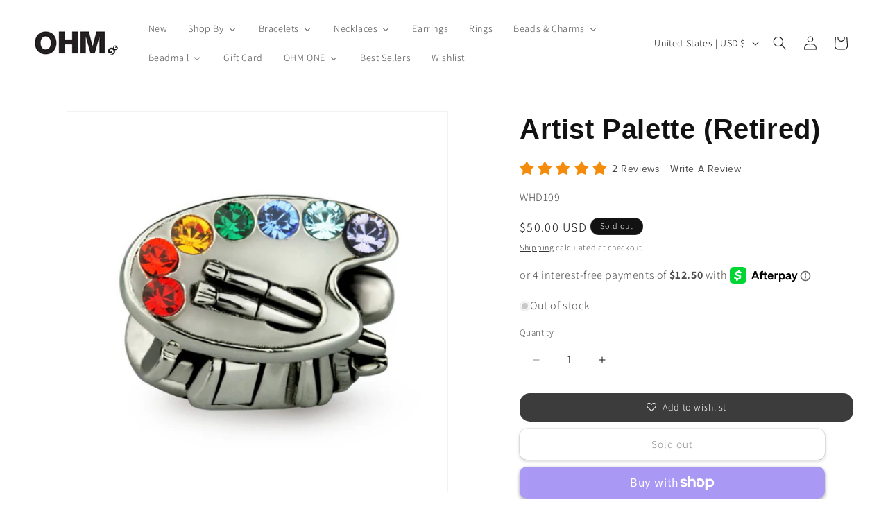

--- FILE ---
content_type: text/html; charset=UTF-8
request_url: https://app.ravecapture.com/api/pub/product_review
body_size: 7568
content:
{"cached":true,"0":{"type":"inline_product","content":"<div class=\"trustspot-inline-rating \">\n                        <div class=\"ts-reviews-rating\">\n                <div class=\"ts-stars-1 trustspot-inline-star\" style=\"color: #f58b0a\"\">\n                    <i class=\"ts-star filled\"></i>\n                    <i class=\"ts-star filled\"></i>\n                    <i class=\"ts-star filled\"></i>\n                    <i class=\"ts-star filled\"></i>\n                    <i class=\"ts-star filled\"></i>\n                </div>\n                <div class=\"ts-reviews-rating-options\">\n                                            <a class=\"ts-reviews-count\" href=\"#\">\n                            2 Reviews                        </a>\n                                                <a class=\"trustspot-inline-write-a-review\" href=\"#\">\n                                Write A Review                            </a>\n                                        </div>\n            </div>\n            </div>\n","sku":"7327997657319","debug":[2425954]},"1":{"type":"inline_product","content":"<div class=\"trustspot-inline-rating \">\n                        <div class=\"ts-reviews-rating\">\n                <div class=\"ts-stars-1 trustspot-inline-star\" style=\"color: #f58b0a\"\">\n                    <i class=\"ts-star filled\"></i>\n                    <i class=\"ts-star filled\"></i>\n                    <i class=\"ts-star filled\"></i>\n                    <i class=\"ts-star filled\"></i>\n                    <i class=\"ts-star filled\"></i>\n                </div>\n                <div class=\"ts-reviews-rating-options\">\n                                            <a class=\"ts-reviews-count\" href=\"#\">\n                            2 Reviews                        </a>\n                                                <a class=\"trustspot-inline-write-a-review\" href=\"#\">\n                                Write A Review                            </a>\n                                        </div>\n            </div>\n            </div>\n","sku":"7327997657319","debug":[2425954]},"2":{"type":"main_widget","content":"    <script type=\"application/ld+json\">{\"@context\":\"https://schema.org/\",\"@type\":\"Product\",\"name\":\"Artist Palette (Retired)\",\"image\":\"https://ohmbeads.com/cdn/shop/products/WHD109-o-a_large.jpg?v=1633852156\",\"url\":\"https://ohmbeads.com/products/whd109\",\"description\":\"&lt;p&gt;#ohmily&lt;/p&gt;\",\"offers\":{\"@type\":\"Offer\",\"priceCurrency\":\"USD\",\"price\":\"40.00\",\"availability\":\"http://schema.org/InStock\",\"url\":\"https://ohmbeads.com/products/whd109\"},\"aggregateRating\":{\"@type\":\"AggregateRating\",\"ratingValue\":5,\"reviewCount\":2,\"bestRating\":\"5\"},\"review\":[{\"@type\":\"Review\",\"author\":{\"@type\":\"Person\",\"name\":\"Guest\"},\"datePublished\":\"2021-01-26 02:57:12\",\"reviewBody\":\"Stunning! Easily my favorite charm.\",\"reviewRating\":{\"@type\":\"Rating\",\"bestRating\":5,\"ratingValue\":\"5\",\"worstRating\":1}},{\"@type\":\"Review\",\"author\":{\"@type\":\"Person\",\"name\":\"Michelle J\"},\"datePublished\":\"2020-06-06 18:31:13\",\"reviewBody\":\"It\\u2019s beautiful I love the colored czs on front and back. So beautiful and colorful. Simply Perfect. \",\"reviewRating\":{\"@type\":\"Rating\",\"bestRating\":5,\"ratingValue\":\"5\",\"worstRating\":1}}]}</script>\n    <link rel=\"preload\" href=\"https://trustspot-app-assets.s3.amazonaws.com/assets/sources/fonts/ProximaNova/ProximaNova-Regular.woff2\" as=\"font\" type=\"font/woff2\" crossorigin>\n<div id=\"trustspot-widget-wrapper\" class=\"trustspot-widget-first-version\" data-product-reviews-count=\"2\" data-company-reviews-count=\"465\">\n    <header>\n        <div class=\"review\">\n            <p class=\"ts-product-widget-header-left\">\n                <span>\n                    Reviews Verified by                </span>\n                <a href=\"https://app.ravecapture.com/lp/powered-by-trustspot/?utm_medium=widget&utm_source=www.ohmbeads.com&utm_campaign=main_widget\" title=\"RaveCapture Logo\">\n                    <img src=\"https://ravecapture-app-assets.s3.amazonaws.com/assets/images/logo/RaveCapture-only-text-color.png\" alt=\"RaveCapture Logo\" width=\"110\" height=\"25\" loading=\"lazy\" />\n                </a>\n            </p>\n        </div>\n    </header>\n    <div class=\"widget-overall-rating clearfix\">\n        <div class=\"widget-review\">\n                                                <div class=\"ts-stars-1\" title=\"5 stars\" aria-label=\"5 stars\" style=\"color: #f58b0a\">\n                        <i class=\"ts-widget-avg-star filled\"></i>\n                        <i class=\"ts-widget-avg-star filled\"></i>\n                        <i class=\"ts-widget-avg-star filled\"></i>\n                        <i class=\"ts-widget-avg-star filled\"></i>\n                        <i class=\"ts-widget-avg-star filled\"></i>\n                    </div>\n                                        <div class=\"clearfix\"></div>\n            <span class=\"review-score\">\n\t\t\t\t2                                    Reviews                \t\t\t</span>\n                    </div>\n        <div class=\"widget-star-rating\">\n                            <div class=\"rating-block \"  onclick=\"filterByStarRating(5, 'hasPhoto desc', 5, 2, '[0,0,0,0,2]', 0)\" >\n                    <span class=\"star-label\">\n                        5 Star                    </span>\n                    <span class=\"progress-bar-widget\">\n                        <div class=\"widget-bar\" style=\"width:100%\">\n                        </div>\n                    </span>\n                    <span class=\"score\">\n                        2                    </span>\n                </div>\n                            <div class=\"rating-block \" >\n                    <span class=\"star-label\">\n                        4 Star                    </span>\n                    <span class=\"progress-bar-widget\">\n                        <div class=\"widget-bar\" style=\"width:0%\">\n                        </div>\n                    </span>\n                    <span class=\"score\">\n                        0                    </span>\n                </div>\n                            <div class=\"rating-block \" >\n                    <span class=\"star-label\">\n                        3 Star                    </span>\n                    <span class=\"progress-bar-widget\">\n                        <div class=\"widget-bar\" style=\"width:0%\">\n                        </div>\n                    </span>\n                    <span class=\"score\">\n                        0                    </span>\n                </div>\n                            <div class=\"rating-block \" >\n                    <span class=\"star-label\">\n                        2 Star                    </span>\n                    <span class=\"progress-bar-widget\">\n                        <div class=\"widget-bar\" style=\"width:0%\">\n                        </div>\n                    </span>\n                    <span class=\"score\">\n                        0                    </span>\n                </div>\n                            <div class=\"rating-block \" >\n                    <span class=\"star-label\">\n                        1 Star                    </span>\n                    <span class=\"progress-bar-widget\">\n                        <div class=\"widget-bar\" style=\"width:0%\">\n                        </div>\n                    </span>\n                    <span class=\"score\">\n                        0                    </span>\n                </div>\n                    </div>\n        <!-- Custom review form  -->\n                <!-- End of Custom review form  -->\n                    <div class=\"ts-product-widget-header-right\">\n                                    <a id=\"askQuestionBtn\" href=\"javascript:void(0)\" class=\"ask-question-modal\" title=\"Ask question\">\n                        Ask a Question                    </a>\n                                    <a id=\"writeReviewBtn\" href=\"javascript:void(0)\" class=\"write-review-modal\" title=\"Write review\">\n                        Write A Review                    </a>\n                            </div>\n                <div class=\"clearfix\"></div>\n    </div>\n            <div id=\"trustspot-question-asked\" class=\"ask-question-block ts-hidden\">\n            <button class=\"trustspot-accordion answer no-content\" type=\"button\" aria-label=\"Ask a question\">\n                Ask A Question            </button>\n            <a class=\"ts-close-form-btn\" title=\"Close\">\n                <i class=\"ts-widget-icon-close\"></i>\n            </a>\n            <div class=\"trust-panel show\">\n                <input id=\"trustspot_qa_pid\" type=\"hidden\" class=\"input-control ts-hidden\" value=\"2425954\">\n                <div class=\"trustspot_qa_error\" id=\"trustspot_question_error\"></div>\n                <div class=\"answer-detail-block\" id=\"trustspot_qa_question_form\">\n                    <div class=\"field-set\">\n                        <textarea id=\"trustspot_qa_question_text\" class=\"input-control\" placeholder=\"Your question here...\" aria-label=\"Question\" name=\"Question text\"></textarea>\n                        <label for=\"trustspot_qa_question_text\" aria-label=\"Question text\">\n                    </div>\n                    <div class=\"field-set four-column\">\n                        <input id=\"trustspot_qa_question_name\" type=\"text\" class=\"input-control\" placeholder=\"Name\">\n                        <label for=\"trustspot_qa_question_name\" aria-label=\"Question name\">\n                    </div>\n                    <div class=\"field-set four-column\">\n                        <input id=\"trustspot_qa_question_email\" type=\"text\" class=\"input-control\" placeholder=\"Email Address\">\n                        <label for=\"trustspot_qa_question_email\" aria-label=\"Question email\">\n                    </div>\n                    <div class=\"field-set two-column\">\n                        <a class=\"btn btn-primary btn-large btn-block btn-submit-question\" title=\"Submit question\">\n                            Submit                        </a>\n                    </div>\n                    <p>\n                        We will send a verification email to confirm your question. All questions are subject to store approval.                    </p>\n                </div>\n            </div>\n        </div>\n            <div id=\"trustspot-write-review\" class=\"write-review-block ts-hidden\">\n            <button class=\"trustspot-accordion answer no-content\" type=\"button\" aria-label=\"Write a review\">\n                Write A Review            </button>\n            <a class=\"ts-close-form-btn\" title=\"Close\">\n                <i class=\"ts-widget-icon-close\"></i>\n            </a>\n            <div class=\"trust-panel show\">\n                <input id=\"trustspot_r_pid\" type=\"hidden\" class=\"input-control ts-hidden\" value=\"2425954\">\n                <div class=\"trustspot_qa_error\" id=\"trustspot_review_error\"></div>\n                <div class=\"answer-detail-block\" id=\"trustspot_review_form\">\n                    <div class=\"field-set rating advance-filter\">\n                        <span class=\"title-filter\">\n                            Rating                        </span>\n                                                    <div class=\"ts-stars-1\" style=\"color: #f58b0a\">\n                                <div class=\"radio-inline\">\n                                    <input type=\"radio\" id=\"trustspot-rad1\" name=\"trustspot-review-radio\" value=\"1\" class=\"css-checkbox\" role=\"group\">\n                                    <label for=\"trustspot-rad1\" class=\"css-label radGroup2\" aria-label=\"One star\">\n                                        <span class=\"ts-hidden\">One star</span>\n                                        <i class=\"ts-widget-review-star filled\"></i>\n                                    </label>\n                                </div>\n                                <div class=\"radio-inline\">\n                                    <input type=\"radio\" id=\"trustspot-rad2\" name=\"trustspot-review-radio\" value=\"2\" class=\"css-checkbox\">\n                                    <label for=\"trustspot-rad2\" class=\"css-label radGroup2\" aria-label=\"Two stars\">\n                                        <span class=\"ts-hidden\">Two stars</span>\n                                        <i class=\"ts-widget-review-star filled\"></i>\n                                        <i class=\"ts-widget-review-star filled\"></i>\n                                    </label>\n                                </div>\n                                <div class=\"radio-inline\">\n                                    <input type=\"radio\" id=\"trustspot-rad3\" name=\"trustspot-review-radio\" value=\"3\" class=\"css-checkbox\">\n                                    <label for=\"trustspot-rad3\" class=\"css-label radGroup2\" aria-label=\"Three stars\">\n                                        <span class=\"ts-hidden\">Three stars</span>\n                                        <i class=\"ts-widget-review-star filled\"></i>\n                                        <i class=\"ts-widget-review-star filled\"></i>\n                                        <i class=\"ts-widget-review-star filled\"></i>\n                                    </label>\n                                </div>\n                                <div class=\"radio-inline\">\n                                    <input type=\"radio\" id=\"trustspot-rad4\" name=\"trustspot-review-radio\" value=\"4\" class=\"css-checkbox\">\n                                    <label for=\"trustspot-rad4\" class=\"css-label radGroup2\" aria-label=\"Four stars\">\n                                        <span class=\"ts-hidden\">Four stars</span>\n                                        <i class=\"ts-widget-review-star filled\"></i>\n                                        <i class=\"ts-widget-review-star filled\"></i>\n                                        <i class=\"ts-widget-review-star filled\"></i>\n                                        <i class=\"ts-widget-review-star filled\"></i>\n                                    </label>\n                                </div>\n                                <div class=\"radio-inline\">\n                                    <input type=\"radio\" id=\"trustspot-rad5\" name=\"trustspot-review-radio\" value=\"5\" class=\"css-checkbox\">\n                                    <label for=\"trustspot-rad5\" class=\"css-label radGroup2\" aria-label=\"Five stars\">\n                                        <span class=\"ts-hidden\">Five stars</span>\n                                        <i class=\"ts-widget-review-star filled\"></i>\n                                        <i class=\"ts-widget-review-star filled\"></i>\n                                        <i class=\"ts-widget-review-star filled\"></i>\n                                        <i class=\"ts-widget-review-star filled\"></i>\n                                        <i class=\"ts-widget-review-star filled\"></i>\n                                    </label>\n                                </div>\n                            </div>\n                                                <div class=\"clearfix\"></div>\n                    </div>\n                    <div class=\"field-set six-column\">\n                        <input type=\"text\" id=\"trustspot_submit_review_name\" class=\"input-control\" placeholder=\"Name\">\n                        <label for=\"trustspot_submit_review_name\" aria-label=\"Review name\">\n                    </div>\n                    <div class=\"field-set six-column\">\n                        <input type=\"text\" id=\"trustspot_submit_review_email\" class=\"input-control\" placeholder=\"Email Address\">\n                        <label for=\"trustspot_submit_review_email\" aria-label=\"Review email\">\n                    </div>\n                    <div class=\"field-set\">\n                        <input class=\"input-control\" id=\"trustspot_submit_review_title\" placeholder=\"Review Title...\">\n                        <label for=\"trustspot_submit_review_title\" aria-label=\"Review title\">\n                    </div>\n                    <div class=\"field-set\">\n                        <textarea class=\"input-control\" id=\"trustspot_submit_review_text\" placeholder=\"Review...\" name=\"Review text\"></textarea>\n                        <label for=\"trustspot_submit_review_text\" aria-label=\"Review text\">\n                    </div>\n                        <div class=\"ravecapture-dropzone-ugc\">\n        <div class=\"ravecapture-dropzone-wrapper\">\n            <div class=\"ravecapture-dropzone-icon-wrapper\">\n                <i class=\"ravecapture-dropzone-icon ts-widget-icon-photo\"></i>\n            </div>\n            <div class=\"ravecapture-dropzone-message-wrapper\">\n                <div class=\"dz-message-header\">Add Photos or Videos</div>\n                <div class=\"dz-message-footer\">Click here or drag to upload</div>\n            </div>\n            <div class=\"trustspot_qa_error ts-hidden\">The maximum number of files reached</div>\n        </div>\n        <hr class=\"ravecapture-dropzone-divider ts-hidden\">\n        <div class=\"dropzone-previews ravecapture-dropzone-preview-wrapper\"></div>\n    </div>\n    <template class=\"ravecapture-dropzone-ugc-template\">\n        <div class=\"ravecapture-dropzone-preview\">\n    <div class=\"ravecapture-dropzone-preview-file\">\n        <div class=\"ravecapture-dropzone-thumbnail\"></div>\n        <div class=\"ravecapture-dropzone-filename\"></div>\n    </div>\n</div>\n    </template>\n                    <div class=\"field-set clearfix\">\n                        <a href=\"#trustspot-write-review\" class=\"btn btn-primary btn-large float-right btn-submit-review\" title=\"Submit review\">\n                            Submit                        </a>\n                    </div>\n                    <div class=\"clearfix\"></div>\n                    <p class=\"text-center\">\n                        We will send a verification email to confirm your review. All reviews are subject to approval. Personal information like emails are private and will never be shared.                    </p>\n                </div>\n            </div>\n        </div>\n        <div class=\"review-result-header\">\n        <ul class=\"tab\">\n            <li>\n                <div class=\"trustspot-tablinks\" data-search-type=\"product\" data-tab=\"trustspot-product-reviews\" id=\"trustSpotDefaultOpen\">\n                    Product Reviews                    <span class=\"gray-text\">\n                        (2)\n                    </span>\n                </div>\n            </li>\n                            <li>\n                    <div class=\"trustspot-tablinks\" data-search-type=\"company\" data-tab=\"company-reviews\" >\n                        Company Reviews                        <span class=\"gray-text\">\n                            (465)\n                        </span>\n                    </div>\n                </li>\n                            <li>\n                    <div class=\"trustspot-tablinks\" data-tab=\"trustspot-photos\" data-page=\"1\" onclick=\"trustspot_get_product_photos(event, '2425954', 'https://ohmbeads.com/products/whd109', 24);\">\n                        Photos                        <span class=\"gray-text\">\n                            (87)\n                        </span>\n                    </div>\n                </li>\n                    </ul>\n        <div class=\"sorting-option\" id=\"trustspot-sortbar\">\n            <span class=\"float-right\">\n                Sort By:\n                <select aria-label=\"Sort\" class=\"select-list\" onchange=\"trustspot_sort_dropdown(this, 0, 5, 2, '[0,0,0,0,2]');\">\n                                            <option value=\"date desc\" >\n                            Most Recent                        </option>\n                                            <option value=\"rating desc\" >\n                            Highest Rating                        </option>\n                                            <option value=\"rating asc\" >\n                            Lowest Rating                        </option>\n                                            <option value=\"upvotes desc\" >\n                            Most Votes                        </option>\n                                            <option value=\"hasPhoto desc\" selected>\n                            Has Photo                        </option>\n                                    </select>\n            </span>\n        </div>\n    </div>\n    <!-- review result -->\n    <div class=\"filters-container filters-container-product\">\n    <label for=\"filterSearchProduct\">Filter Reviews</label>\n    <div class=\"ts-filter-search\">\n        <input id=\"filterSearchProduct\" type=\"text\" class=\"trustspot-search-widget\" data-type=\"product\" name=\"filterSearchProduct\" placeholder=\"Search Reviews\" value=\"\">\n        <a id=\"clearFiltersProduct\" data-type=\"product\">Clear Filters</a>\n    </div>\n    </div>\n<div class=\"filters-container filters-container-company\">\n    <label for=\"filterSearchCompany\">Filter Reviews</label>\n    <div class=\"ts-filter-search\">\n        <input id=\"filterSearchCompany\" type=\"text\" class=\"trustspot-search-widget\" data-type=\"company\" name=\"filterSearchCompany\" placeholder=\"Search Reviews\" value=\"\">\n        <a id=\"clearFiltersCompany\" data-type=\"company\">Clear Filters</a>\n    </div>\n    </div>\n    <div id=\"product-widget-review-result\">\n        <div id=\"trustspot-product-reviews\" class=\"trustspot-tabcontent\">\n                                <!-- Review Block -->\n                    <div class=\"trustspot-widget-review-block\">\n                        <div class=\"result-box\">\n                            <div class=\"result-box-header\">\n                                <div class=\"user-name d-inline-block\">Guest</div>\n                                <div class=\"date\">\n                                    <span>01/26/2021</span>\n                                </div>\n                            </div>\n                                                            <div class=\"buyer d-inline-block\">\n                                    <i class=\"ts-widget-icon-verify-check\" aria-hidden=\"true\"></i>\n                                    Verified Buyer                                </div>\n                                                                <div class=\"ts-location d-inline-block\">Saint Paul, MN</div>\n                                                            <div class=\"stars\">\n                                    <div class=\"ts-stars-1\" style=\"color: #f58b0a\">\n        <i class=\"ts-widget-review-star filled\"></i>\n        <i class=\"ts-widget-review-star filled\"></i>\n        <i class=\"ts-widget-review-star filled\"></i>\n        <i class=\"ts-widget-review-star filled\"></i>\n        <i class=\"ts-widget-review-star filled\"></i>\n    </div>\n                                                            </div>\n                        </div>\n                        <div class=\"description-block clearfix\">\n                                                        <div class=\"comment-box\">\n                                <span aria-label=\"5 stars\"></span>\n                                <span>\n                                        Stunning! Easily my favorite charm.                                </span>\n                            </div>\n                            <!-- Custom review form  -->\n                                                        <!-- End of Custom review form  -->\n                                                        <!-- Experience Surveys answers -->\n                            <div class=\"custom-desc-box\">\n                                                            </div>\n                                                        <div class=\"trustspot-review-footer\">\n                                <div class=\"six-column ts-share-wrapper\">\n                                                                            <button class=\"btn-primary-border ts-share-btn\" aria-label=\"Share buttons\" type=\"button\">\n                                            <i class=\"ts-widget-icon-share\"></i>\n                                            Share                                        </button>\n                                        <div class=\"ts-product-share-btns ts-hidden\">\n                                            <a href=\"https://www.facebook.com/sharer/sharer.php?u=https%3A%2F%2Fapp.ravecapture.com%2Fstore%2FOHM%2Fproduct-reviews%3Fproduct_review_id%3D1429410\" onclick=\"window.open(this.href, 'mywin', 'left=200, top=200, width=500, height=500, toolbar=1, resizable=0'); return false;\" title=\"Share on Facebook\">\n                                                <img src=\"https://app.ravecapture.com/assets/sources/img/social/fb.png\" alt=\"Facebook\" loading=\"lazy\">\n                                            </a>\n                                            <a href=\"https://twitter.com/intent/tweet?url=Check+out+this+great+review+of+OHM%0A%0Ahttps%3A%2F%2Fapp.ravecapture.com%2Fstore%2FOHM%2Fproduct-reviews%3Fproduct_review_id%3D1429410\" onclick=\"window.open(this.href, 'mywin', 'left=200, top=200, width=500, height=500, toolbar=1, resizable=0'); return false;\" title=\"Share on Twitter\">\n                                                <img src=\"https://app.ravecapture.com/assets/sources/img/social/x.png\" alt=\"Twitter\" loading=\"lazy\">\n                                            </a>\n                                            <a href=\"https://www.linkedin.com/shareArticle?mini=true&url=https%3A%2F%2Fapp.ravecapture.com%2Fstore%2FOHM%2Fproduct-reviews%3Fproduct_review_id%3D1429410\" onclick=\"window.open(this.href, 'mywin', 'left=200, top=200, width=500, height=500, toolbar=1, resizable=0'); return false;\" title=\"Share on Linkedin\">\n                                                <img src=\"https://app.ravecapture.com/assets/sources/img/social/in.png\" alt=\"Linkedin\" loading=\"lazy\">\n                                            </a>\n                                        </div>\n                                                                    </div>\n                                <div class=\"six-column\">\n                                                                            <div class=\"feedback\" id=\"trustspot_feedback_1429410\">\n                                            <span>\n                                                Was this review helpful?                                            </span>\n                                            <span onclick=\"trustspot_pr_upvote(1429410);\" class=\"like\">\n                                                <i class=\"ts-widget-icon-thumbs-o-up\"></i>\n                                                0                                            </span>\n                                            <span onclick=\"trustspot_pr_downvote(1429410);\" class=\"dislike\">\n                                                <i class=\"ts-widget-icon-thumbs-o-down\"></i>\n                                                0                                            </span>\n                                        </div>\n                                                                    </div>\n                            </div>\n                                                    </div>\n                    </div><!-- Review Block -->\n                                    <!-- Review Block -->\n                    <div class=\"trustspot-widget-review-block\">\n                        <div class=\"result-box\">\n                            <div class=\"result-box-header\">\n                                <div class=\"user-name d-inline-block\">Michelle J</div>\n                                <div class=\"date\">\n                                    <span>06/06/2020</span>\n                                </div>\n                            </div>\n                                                            <div class=\"buyer d-inline-block\">\n                                    <i class=\"ts-widget-icon-verify-check\" aria-hidden=\"true\"></i>\n                                    Verified Buyer                                </div>\n                                                                <div class=\"ts-location d-inline-block\">The Bronx, NY</div>\n                                                            <div class=\"stars\">\n                                    <div class=\"ts-stars-1\" style=\"color: #f58b0a\">\n        <i class=\"ts-widget-review-star filled\"></i>\n        <i class=\"ts-widget-review-star filled\"></i>\n        <i class=\"ts-widget-review-star filled\"></i>\n        <i class=\"ts-widget-review-star filled\"></i>\n        <i class=\"ts-widget-review-star filled\"></i>\n    </div>\n                                                            </div>\n                        </div>\n                        <div class=\"description-block clearfix\">\n                                                        <div class=\"comment-box\">\n                                <span aria-label=\"5 stars\"></span>\n                                <span>\n                                        It\u2019s beautiful I love the colored czs on front and back. So beautiful and colorful. Simply Perfect.                                 </span>\n                            </div>\n                            <!-- Custom review form  -->\n                                                        <!-- End of Custom review form  -->\n                                                        <!-- Experience Surveys answers -->\n                            <div class=\"custom-desc-box\">\n                                                            </div>\n                                                        <div class=\"trustspot-review-footer\">\n                                <div class=\"six-column ts-share-wrapper\">\n                                                                            <button class=\"btn-primary-border ts-share-btn\" aria-label=\"Share buttons\" type=\"button\">\n                                            <i class=\"ts-widget-icon-share\"></i>\n                                            Share                                        </button>\n                                        <div class=\"ts-product-share-btns ts-hidden\">\n                                            <a href=\"https://www.facebook.com/sharer/sharer.php?u=https%3A%2F%2Fapp.ravecapture.com%2Fstore%2FOHM%2Fproduct-reviews%3Fproduct_review_id%3D1123985\" onclick=\"window.open(this.href, 'mywin', 'left=200, top=200, width=500, height=500, toolbar=1, resizable=0'); return false;\" title=\"Share on Facebook\">\n                                                <img src=\"https://app.ravecapture.com/assets/sources/img/social/fb.png\" alt=\"Facebook\" loading=\"lazy\">\n                                            </a>\n                                            <a href=\"https://twitter.com/intent/tweet?url=Check+out+this+great+review+of+OHM%0A%0Ahttps%3A%2F%2Fapp.ravecapture.com%2Fstore%2FOHM%2Fproduct-reviews%3Fproduct_review_id%3D1123985\" onclick=\"window.open(this.href, 'mywin', 'left=200, top=200, width=500, height=500, toolbar=1, resizable=0'); return false;\" title=\"Share on Twitter\">\n                                                <img src=\"https://app.ravecapture.com/assets/sources/img/social/x.png\" alt=\"Twitter\" loading=\"lazy\">\n                                            </a>\n                                            <a href=\"https://www.linkedin.com/shareArticle?mini=true&url=https%3A%2F%2Fapp.ravecapture.com%2Fstore%2FOHM%2Fproduct-reviews%3Fproduct_review_id%3D1123985\" onclick=\"window.open(this.href, 'mywin', 'left=200, top=200, width=500, height=500, toolbar=1, resizable=0'); return false;\" title=\"Share on Linkedin\">\n                                                <img src=\"https://app.ravecapture.com/assets/sources/img/social/in.png\" alt=\"Linkedin\" loading=\"lazy\">\n                                            </a>\n                                        </div>\n                                                                    </div>\n                                <div class=\"six-column\">\n                                                                            <div class=\"feedback\" id=\"trustspot_feedback_1123985\">\n                                            <span>\n                                                Was this review helpful?                                            </span>\n                                            <span onclick=\"trustspot_pr_upvote(1123985);\" class=\"like\">\n                                                <i class=\"ts-widget-icon-thumbs-o-up\"></i>\n                                                0                                            </span>\n                                            <span onclick=\"trustspot_pr_downvote(1123985);\" class=\"dislike\">\n                                                <i class=\"ts-widget-icon-thumbs-o-down\"></i>\n                                                0                                            </span>\n                                        </div>\n                                                                    </div>\n                            </div>\n                                                    </div>\n                    </div><!-- Review Block -->\n                        </div>\n                <div id=\"trustspot-qa\" class=\"trustspot-tabcontent\">\n                            <div class=\"trustspot-results\">No results found</div>\n                    </div>\n        <div id=\"company-reviews\" class=\"trustspot-tabcontent\">\n                                <!-- Review Block -->\n                    <div class=\"trustspot-widget-review-block\">\n                        <div class=\"result-box\">\n                            <div class=\"result-box-header\">\n                                <div class=\"user-name d-inline-block\">Julia C</div>\n                                <div class=\"date\">\n                                    <span>12/13/2025</span>\n                                </div>\n                            </div>\n                                                            <div class=\"buyer d-inline-block\">\n                                    <i class=\"ts-widget-icon-verify-check\" aria-hidden=\"true\"></i>\n                                    Verified Buyer                                </div>\n                                                        <div class=\"stars\">\n                                                                        <div class=\"ts-stars-1\" style=\"color: #f58b0a\">\n                                            <i class=\"ts-widget-review-star filled\"></i>\n                                            <i class=\"ts-widget-review-star filled\"></i>\n                                            <i class=\"ts-widget-review-star filled\"></i>\n                                            <i class=\"ts-widget-review-star filled\"></i>\n                                            <i class=\"ts-widget-review-star filled\"></i>\n                                        </div>\n                                                                </div>\n                        </div>\n                        \n                        <div class=\"description-block clearfix\">\n                            <span data-full-comment=\"Just purchased Eternal Roses,finely detailed,can\u2019t wait to wear it\">Just purchased Eternal Roses,finely detailed,can\u2019t wait to wear it</span>\n                                                                                </div>\n                                            </div><!-- Review Block -->\n                                    <!-- Review Block -->\n                    <div class=\"trustspot-widget-review-block\">\n                        <div class=\"result-box\">\n                            <div class=\"result-box-header\">\n                                <div class=\"user-name d-inline-block\">Claudia L</div>\n                                <div class=\"date\">\n                                    <span>12/08/2025</span>\n                                </div>\n                            </div>\n                                                            <div class=\"buyer d-inline-block\">\n                                    <i class=\"ts-widget-icon-verify-check\" aria-hidden=\"true\"></i>\n                                    Verified Buyer                                </div>\n                                                        <div class=\"stars\">\n                                                                        <div class=\"ts-stars-1\" style=\"color: #f58b0a\">\n                                            <i class=\"ts-widget-review-star filled\"></i>\n                                            <i class=\"ts-widget-review-star filled\"></i>\n                                            <i class=\"ts-widget-review-star filled\"></i>\n                                            <i class=\"ts-widget-review-star filled\"></i>\n                                            <i class=\"ts-widget-review-star filled\"></i>\n                                        </div>\n                                                                </div>\n                        </div>\n                        \n                        <div class=\"description-block clearfix\">\n                            <span data-full-comment=\"Love it! Thank you! :)\">Love it! Thank you! :)</span>\n                                                                                </div>\n                                            </div><!-- Review Block -->\n                                    <!-- Review Block -->\n                    <div class=\"trustspot-widget-review-block\">\n                        <div class=\"result-box\">\n                            <div class=\"result-box-header\">\n                                <div class=\"user-name d-inline-block\">Anja P</div>\n                                <div class=\"date\">\n                                    <span>12/03/2025</span>\n                                </div>\n                            </div>\n                                                            <div class=\"buyer d-inline-block\">\n                                    <i class=\"ts-widget-icon-verify-check\" aria-hidden=\"true\"></i>\n                                    Verified Buyer                                </div>\n                                                        <div class=\"stars\">\n                                                                        <div class=\"ts-stars-1\" style=\"color: #f58b0a\">\n                                            <i class=\"ts-widget-review-star filled\"></i>\n                                            <i class=\"ts-widget-review-star filled\"></i>\n                                            <i class=\"ts-widget-review-star filled\"></i>\n                                            <i class=\"ts-widget-review-star filled\"></i>\n                                            <i class=\"ts-widget-review-star filled\"></i>\n                                        </div>\n                                                                </div>\n                        </div>\n                        \n                        <div class=\"description-block clearfix\">\n                            <span data-full-comment=\"Terrific beads, fast shipping, perfect!\">Terrific beads, fast shipping, perfect!</span>\n                                                                                </div>\n                                            </div><!-- Review Block -->\n                                    <!-- Review Block -->\n                    <div class=\"trustspot-widget-review-block\">\n                        <div class=\"result-box\">\n                            <div class=\"result-box-header\">\n                                <div class=\"user-name d-inline-block\">Kelly C</div>\n                                <div class=\"date\">\n                                    <span>11/08/2025</span>\n                                </div>\n                            </div>\n                                                            <div class=\"buyer d-inline-block\">\n                                    <i class=\"ts-widget-icon-verify-check\" aria-hidden=\"true\"></i>\n                                    Verified Buyer                                </div>\n                                                        <div class=\"stars\">\n                                                                        <div class=\"ts-stars-1\" style=\"color: #f58b0a\">\n                                            <i class=\"ts-widget-review-star filled\"></i>\n                                            <i class=\"ts-widget-review-star filled\"></i>\n                                            <i class=\"ts-widget-review-star filled\"></i>\n                                            <i class=\"ts-widget-review-star filled\"></i>\n                                            <i class=\"ts-widget-review-star filled\"></i>\n                                        </div>\n                                                                </div>\n                        </div>\n                        \n                        <div class=\"description-block clearfix\">\n                            <span data-full-comment=\"I love Ohm. Always a great experience\">I love Ohm. Always a great experience</span>\n                                                                                </div>\n                                            </div><!-- Review Block -->\n                                    <!-- Review Block -->\n                    <div class=\"trustspot-widget-review-block\">\n                        <div class=\"result-box\">\n                            <div class=\"result-box-header\">\n                                <div class=\"user-name d-inline-block\">Julianna H</div>\n                                <div class=\"date\">\n                                    <span>11/07/2025</span>\n                                </div>\n                            </div>\n                                                            <div class=\"buyer d-inline-block\">\n                                    <i class=\"ts-widget-icon-verify-check\" aria-hidden=\"true\"></i>\n                                    Verified Buyer                                </div>\n                                                        <div class=\"stars\">\n                                                                        <div class=\"ts-stars-1\" style=\"color: #f58b0a\">\n                                            <i class=\"ts-widget-review-star filled\"></i>\n                                            <i class=\"ts-widget-review-star filled\"></i>\n                                            <i class=\"ts-widget-review-star filled\"></i>\n                                            <i class=\"ts-widget-review-star filled\"></i>\n                                            <i class=\"ts-widget-review-star filled\"></i>\n                                        </div>\n                                                                </div>\n                        </div>\n                        \n                        <div class=\"description-block clearfix\">\n                            <span data-full-comment=\"I love your site.\">I love your site.</span>\n                                                                                </div>\n                                            </div><!-- Review Block -->\n                                    <!-- Review Block -->\n                    <div class=\"trustspot-widget-review-block\">\n                        <div class=\"result-box\">\n                            <div class=\"result-box-header\">\n                                <div class=\"user-name d-inline-block\">Nicola S</div>\n                                <div class=\"date\">\n                                    <span>11/06/2025</span>\n                                </div>\n                            </div>\n                                                            <div class=\"buyer d-inline-block\">\n                                    <i class=\"ts-widget-icon-verify-check\" aria-hidden=\"true\"></i>\n                                    Verified Buyer                                </div>\n                                                        <div class=\"stars\">\n                                                                        <div class=\"ts-stars-1\" style=\"color: #f58b0a\">\n                                            <i class=\"ts-widget-review-star filled\"></i>\n                                            <i class=\"ts-widget-review-star filled\"></i>\n                                            <i class=\"ts-widget-review-star filled\"></i>\n                                            <i class=\"ts-widget-review-star filled\"></i>\n                                            <i class=\"ts-widget-review-star filled\"></i>\n                                        </div>\n                                                                </div>\n                        </div>\n                        \n                        <div class=\"description-block clearfix\">\n                            <span data-full-comment=\"so far very happy , even when anything needs sorted the customer support is fantastic and gets resolved . Quality product with quality service and am enjoying ohm beads more and more , thank you ohmbeads .\">so far very happy , even when anything needs sorted the customer support is fantastic and gets resolved . Quality product with quality service and am enjoying ohm beads more and more , thank you ohmbeads .</span>\n                                                                                </div>\n                                            </div><!-- Review Block -->\n                                    <!-- Review Block -->\n                    <div class=\"trustspot-widget-review-block\">\n                        <div class=\"result-box\">\n                            <div class=\"result-box-header\">\n                                <div class=\"user-name d-inline-block\">Jiedi L</div>\n                                <div class=\"date\">\n                                    <span>10/27/2025</span>\n                                </div>\n                            </div>\n                                                            <div class=\"buyer d-inline-block\">\n                                    <i class=\"ts-widget-icon-verify-check\" aria-hidden=\"true\"></i>\n                                    Verified Buyer                                </div>\n                                                        <div class=\"stars\">\n                                                                        <div class=\"ts-stars-1\" style=\"color: #f58b0a\">\n                                            <i class=\"ts-widget-review-star filled\"></i>\n                                            <i class=\"ts-widget-review-star filled\"></i>\n                                            <i class=\"ts-widget-review-star filled\"></i>\n                                            <i class=\"ts-widget-review-star filled\"></i>\n                                            <i class=\"ts-widget-review-star filled\"></i>\n                                        </div>\n                                                                </div>\n                        </div>\n                        \n                        <div class=\"description-block clearfix\">\n                            <span data-full-comment=\"Always the most amazing beads and superb design and quality!\">Always the most amazing beads and superb design and quality!</span>\n                                                                                </div>\n                                            </div><!-- Review Block -->\n                                    <!-- Review Block -->\n                    <div class=\"trustspot-widget-review-block\">\n                        <div class=\"result-box\">\n                            <div class=\"result-box-header\">\n                                <div class=\"user-name d-inline-block\">Ivan P</div>\n                                <div class=\"date\">\n                                    <span>10/13/2025</span>\n                                </div>\n                            </div>\n                                                            <div class=\"buyer d-inline-block\">\n                                    <i class=\"ts-widget-icon-verify-check\" aria-hidden=\"true\"></i>\n                                    Verified Buyer                                </div>\n                                                        <div class=\"stars\">\n                                                                        <div class=\"ts-stars-1\" style=\"color: #f58b0a\">\n                                            <i class=\"ts-widget-review-star filled\"></i>\n                                            <i class=\"ts-widget-review-star filled\"></i>\n                                            <i class=\"ts-widget-review-star filled\"></i>\n                                            <i class=\"ts-widget-review-star filled\"></i>\n                                            <i class=\"ts-widget-review-star filled\"></i>\n                                        </div>\n                                                                </div>\n                        </div>\n                        \n                        <div class=\"description-block clearfix\">\n                            <span data-full-comment=\"Shipping was fast and the charm is just perfect. Thank you!\">Shipping was fast and the charm is just perfect. Thank you!</span>\n                                                                                </div>\n                                            </div><!-- Review Block -->\n                                    <!-- Review Block -->\n                    <div class=\"trustspot-widget-review-block\">\n                        <div class=\"result-box\">\n                            <div class=\"result-box-header\">\n                                <div class=\"user-name d-inline-block\">Regine H</div>\n                                <div class=\"date\">\n                                    <span>10/10/2025</span>\n                                </div>\n                            </div>\n                                                            <div class=\"buyer d-inline-block\">\n                                    <i class=\"ts-widget-icon-verify-check\" aria-hidden=\"true\"></i>\n                                    Verified Buyer                                </div>\n                                                        <div class=\"stars\">\n                                                                        <div class=\"ts-stars-1\" style=\"color: #f58b0a\">\n                                            <i class=\"ts-widget-review-star filled\"></i>\n                                            <i class=\"ts-widget-review-star filled\"></i>\n                                            <i class=\"ts-widget-review-star filled\"></i>\n                                            <i class=\"ts-widget-review-star filled\"></i>\n                                            <i class=\"ts-widget-review-star ts-star-disabled\"></i>\n                                        </div>\n                                                                </div>\n                        </div>\n                        \n                        <div class=\"description-block clearfix\">\n                            <span data-full-comment=\"Es hat alles gut geklappt, au\u00dfer dass die Zolldeklaration nicht ausreichend war. \r\nIch musste nachweisen, was im Paket enthalten, aus welchem Material die Ware ist und welchen Einzelpreis die Beads haben. Auch war die Einfuhrumsatzsteuer nicht ausgewiesen.\r\nAnsonsten sind die Beads sehr sch\u00f6n und ich werde wieder bei Ihnen bestellen.\">Es hat alles gut geklappt, au\u00dfer dass die Zolldeklaration nicht ausreichend war. \r\nIch musste nachweisen, was im Paket enthalten, aus welchem Material die Ware ist und welchen Einzelpreis die Beads haben. Auch war die Einfuhrumsatzsteuer nicht ausgewiesen.\r\nAnsonsten sind die Beads sehr sch\u00f6n und ich werde wieder bei Ihnen bestellen.</span>\n                                                                                </div>\n                                            </div><!-- Review Block -->\n                                    <!-- Review Block -->\n                    <div class=\"trustspot-widget-review-block\">\n                        <div class=\"result-box\">\n                            <div class=\"result-box-header\">\n                                <div class=\"user-name d-inline-block\">Mary E</div>\n                                <div class=\"date\">\n                                    <span>10/10/2025</span>\n                                </div>\n                            </div>\n                                                            <div class=\"buyer d-inline-block\">\n                                    <i class=\"ts-widget-icon-verify-check\" aria-hidden=\"true\"></i>\n                                    Verified Buyer                                </div>\n                                                        <div class=\"stars\">\n                                                                        <div class=\"ts-stars-1\" style=\"color: #f58b0a\">\n                                            <i class=\"ts-widget-review-star filled\"></i>\n                                            <i class=\"ts-widget-review-star filled\"></i>\n                                            <i class=\"ts-widget-review-star filled\"></i>\n                                            <i class=\"ts-widget-review-star filled\"></i>\n                                            <i class=\"ts-widget-review-star filled\"></i>\n                                        </div>\n                                                                </div>\n                        </div>\n                        \n                        <div class=\"description-block clearfix\">\n                            <span data-full-comment=\"Always a pleasure. I love my ohm charms!\">Always a pleasure. I love my ohm charms!</span>\n                                                                                </div>\n                                            </div><!-- Review Block -->\n                                    <div class=\"pagination-controls\" id=\"trustspot-pagination-company\">\n                        <ul>\n                                                                    <li class=\"active\">\n                                            <a href=\"#trustspot-widget-wrapper\" onclick=\"event.preventDefault();\" title=\"Current page\">\n                                                1                                            </a>\n                                        </li>\n                                                                                <li>\n                                                <a href=\"#trustspot-widget-wrapper\" onclick=\"event.preventDefault();trustspot_refresh('main_widget', 2, 'hasPhoto desc', null, 0, 5, 2, '[0,0,0,0,2]');document.getElementById('trustspot-widget-wrapper').scrollIntoView();\" title=\"Page\">\n                                                    2                                                </a>\n                                            </li>\n                                                                                    <li>\n                                                <a href=\"#trustspot-widget-wrapper\" onclick=\"event.preventDefault();trustspot_refresh('main_widget', 3, 'hasPhoto desc', null, 0, 5, 2, '[0,0,0,0,2]');document.getElementById('trustspot-widget-wrapper').scrollIntoView();\" title=\"Page\">\n                                                    3                                                </a>\n                                            </li>\n                                                                                    <li>\n                                                <a href=\"#trustspot-widget-wrapper\" onclick=\"event.preventDefault();trustspot_refresh('main_widget', 4, 'hasPhoto desc', null, 0, 5, 2, '[0,0,0,0,2]');document.getElementById('trustspot-widget-wrapper').scrollIntoView();\" title=\"Page\">\n                                                    4                                                </a>\n                                            </li>\n                                                                            <li>\n                                        <a href=\"#trustspot-widget-wrapper\" class=\"next-page\" onclick=\"event.preventDefault();trustspot_refresh('main_widget', 0, 'hasPhoto desc', 1, 0, 5, 2, '[0,0,0,0,2]');document.getElementById('trustspot-widget-wrapper').scrollIntoView();\" title=\"Next page\">\n                                            <span>\n                                                Next                                            </span>\n                                            <i class=\"ts-widget-icon-angle-right\" aria-hidden=\"true\"></i>\n                                        </a>\n                                    </li>\n                                                        </ul>\n                    </div>\n                        </div>\n                    <div id=\"trustspot-photos\" class=\"trustspot-tabcontent\">\n                <div class=\"loader-container \" id=\"loader\">\n    <img src=\"https://app.ravecapture.com/assets/sources/img/ravecapture-loader.svg\" class=\"ravecapture-loader\" alt=\"RaveCapture loader\">\n</div>\n                <div id=\"trustspot-photo-display\"></div>\n            </div>\n                            <div class=\"pagination-controls d-none\" id=\"trustspot-pagination-photos\" data-pages=\"4\">\n                    <ul id=\"trustspot-photo-pages\">\n                        <li class=\"previous-photo d-none\" id=\"trustspot-pagination-photos-previous\">\n                            <a href=\"#trustspot-widget-wrapper\" class=\"previous-page\" data-page=\"1\" onclick=\"event.preventDefault(); trustspot_get_product_photos(event, '2425954', 'https://ohmbeads.com/products/whd109', 24);\" title=\"Previous page\">\n                                <i class=\"ts-widget-icon-angle-left\" aria-hidden=\"true\"></i>\n                                <span>Prev</span>\n                            </a>\n                        </li>\n                                                        <li class=\"active\">\n                                    <a href=\"#trustspot-widget-wrapper\" data-page=\"1\" onclick=\"event.preventDefault(); trustspot_get_product_photos(event, '2425954', 'https://ohmbeads.com/products/whd109', 24);\" title=\"Current page\">\n                                        1                                    </a>\n                                </li>\n                                                                <li>\n                                        <a href=\"#trustspot-widget-wrapper\" data-page=\"2\" onclick=\"event.preventDefault() ;trustspot_get_product_photos(event, '2425954', 'https://ohmbeads.com/products/whd109', 24);\" title=\"Page\">\n                                            2                                        </a>\n                                    </li>\n                                                                    <li>\n                                        <a href=\"#trustspot-widget-wrapper\" data-page=\"3\" onclick=\"event.preventDefault() ;trustspot_get_product_photos(event, '2425954', 'https://ohmbeads.com/products/whd109', 24);\" title=\"Page\">\n                                            3                                        </a>\n                                    </li>\n                                                                    <li>\n                                        <a href=\"#trustspot-widget-wrapper\" data-page=\"4\" onclick=\"event.preventDefault() ;trustspot_get_product_photos(event, '2425954', 'https://ohmbeads.com/products/whd109', 24);\" title=\"Page\">\n                                            4                                        </a>\n                                    </li>\n                                                        <li id=\"trustspot-pagination-photos-next\">\n                            <a href=\"#trustspot-widget-wrapper\" class=\"next-page\" data-page=\"2\" onclick=\"event.preventDefault(); trustspot_get_product_photos(event, '2425954', 'https://ohmbeads.com/products/whd109', 24);\" title=\"Next page\">\n                                    <span>\n                                        Next                                    </span>\n                                <i class=\"ts-widget-icon-angle-right\" aria-hidden=\"true\"></i>\n                            </a>\n                        </li>\n                    </ul>\n                </div>\n                        </div>\n</div><!-- wrapper -->\n<div id=\"trustspot-widget-photo-modal\" class=\"modal-window ts-hidden\">\n    <div class=\"trustspot-photo-carousel trustspot-photo-modal\">\n        <div class=\"trustspot-modal-slide\">\n            <span class=\"close-slider modal-close-slider-link\"></span>\n            <div id=\"modal-slide-popup\" class=\"modal-slide-popup\">\n                <div class=\"modal-slide-cover\" id=\"modal-video-block\" style=\"display: none !important;\"></div>\n                <div class=\"modal-slide-cover\" id=\"modal-picture-block\">\n                    <img id=\"trustspot-modal-photo-src\" src=\"\" alt=\"Photo\">\n                    <div id=\"trustspot-modal-slide-caption\" class=\"trustspot-slide-caption\">\n                        <span></span>\n                    </div>\n                </div>\n                <div id=\"trustspot-modal-slide-content\" class=\"modal-slide-content\">\n                    <!-- Products Tabs -->\n                    <!--                    <div class=\"trustspot-photo-modal-products-tabs\">-->\n                    <!--                        <div class=\"trustspot-photo-modal-products-tab \" style=\"display:block\">-->\n                    <!--                            <div class=\"trustspot-photo-modal-products-tab-left\">-->\n                    <!--                                <img id=\"trustspot-modal-product-img\" src=\"\" onerror=\"this.parentNode.setAttribute('style', 'display: none !important')\" onload=\"this.parentNode.setAttribute('style', 'display: inline-block !important')\"/>-->\n                    <!--                            </div>-->\n                    <!--                            <div class=\"trustspot-photo-modal-products-tab-right\">-->\n                    <!--                                <label id=\"trustspot-modal-product-label\"></label>-->\n                    <!--                                <a style=\"display:none !important;\" id=\"trustspot-modal-product-url\"-->\n                    <!--                                   class=\"trustspot-photo-modal-buy-btn\"-->\n                    <!--                                   href=\"\"-->\n                    <!--                                   target=\"_BLANK\">Buy Now-->\n                    <!--                                </a>-->\n                    <!--                            </div>-->\n                    <!--                        </div>-->\n                    <!--                    </div>-->\n                    <!-- End Products Tabs -->\n                    <div class=\"content-wrap slide-content-wrapper\">\n                        <img id=\"instagram-profile-pic\" src=\"\" class=\"modal-display-none\" alt=\"Instagram picture\">\n                        <div id=\"\" class=\"modal-slide-header\">\n                            <div class=\"modal-slide-header-wrapper\">\n                                <div id=\"avatar-first-letter\" class=\"trustspot-product-widget-product-review-avatar\">\n                                    <span></span>\n                                </div>\n                                <div class=\"review-count\">\n                                    <span id=\"trustspot-modal-customer-name\"></span>\n                                    <span id=\"trustspot-modal-customer-city\"></span>\n                                </div>\n                            </div>\n                        </div>\n                        <div class=\"trustspot-modal-raiting-content\">\n                            <div id=\"modal-rating\" class=\"rating\">\n                                                                    <div class=\"ts-stars-1\" style=\"color: #f58b0a\">\n                                        <i class=\"ts-widget-review-star filled\"></i>\n                                        <i class=\"ts-widget-review-star filled\"></i>\n                                        <i class=\"ts-widget-review-star filled\"></i>\n                                        <i class=\"ts-widget-review-star filled\"></i>\n                                        <i class=\"ts-widget-review-star filled\"></i>\n                                    </div>\n                                                            </div>\n                            <span id=\"trustspot-modal-customer-verified\" class=\"ts-product-widget-verified-buyer\">\n                                <i class=\"ts-widget-icon-verify-check\" aria-hidden=\"true\"></i>\n                                Verified Buyer                            </span>\n                            <span id=\"trustspot-modal-comment-date\" class=\"trustspot-modal-date\"></span>\n                        </div>\n                        <div class=\"external-source\"></div>\n                        <div class=\"modal-slide-box-content\">\n                            <div class=\"trustspot-experience-answer-head\" id=\"trustspot-modal-experience-question\"></div>\n                            <p id=\"trustspot-modal-comment-content\"></p>\n                            <div id=\"experiences-answers-wrapper\"></div>\n                        </div>\n                                                    <div id=\"trustspot-modal-comment-share-block\" class=\"trustspot-photo-modal-slide-footer modal-display-block\">\n                                <div class=\"ts-product-share-btns ts-share-btns-show\">\n                                    <a id=\"modal-share-fb-link\" onclick=\"window.open(this.href, 'mywin', 'left=200, top=200, width=500, height=500, toolbar=1, resizable=0'); return false;\" title=\"Share on Facebook\">\n                                        <img src=\"https://app.ravecapture.com/assets/sources/img/share-icons/facebook-social-logo.svg\" alt=\"Facebook\">\n                                    </a>\n                                    <span>.</span>\n                                    <a id=\"modal-share-twit-link\" onclick=\"window.open(this.href,'mywin', 'left=200, top=200, width=500, height=500, toolbar=1, resizable=0'); return false;\" title=\"Share on Twitter\">\n                                        <img src=\"https://app.ravecapture.com/assets/sources/img/share-icons/x-twitter.svg\" alt=\"Twitter\">\n                                    </a>\n                                    <span>.</span>\n                                    <a id=\"modal-share-li-link\" onclick=\"window.open(this.href, 'mywin', 'left=200, top=200, width=500, height=500, toolbar=1, resizable=0'); return false;\" title=\"Share on LinkedIn\">\n                                        <img src=\"https://app.ravecapture.com/assets/sources/img/share-icons/linkedin-social-logo.svg\" alt=\"Linkedin\">\n                                    </a>\n                                </div>\n                                <el id=\"modal-wsettings-data-element\" data-mlink=\"OHM\" data-company_name=\"OHM\" style=\"display: block\"></el>\n                                                            </div>\n                                            </div>\n                </div>\n                <div id=\"trustspotModalCloseSlider\">\n                    <a id=\"trustspotModalCloseSliderFooter\">\n                        <span>Powered By</span>\n                        <img src=\"https://ravecapture-app-assets.s3.amazonaws.com/assets/images/logo/RaveCapture-only-text-white.png\" alt=\"RaveCapture\">\n                    </a>\n                </div>\n            </div>\n        </div>\n    </div>\n</div>\n","sku":"7327997657319"},"transferParameters":{"RAVECAPTURE_UGC_PHOTOS":1,"RAVECAPTURE_UGC_VIDEOS":1,"RAVECAPTURE_UGC_FILES_COUNT":30}}

--- FILE ---
content_type: application/x-javascript; charset=utf-8
request_url: https://bundler.nice-team.net/app/shop/status/ohm-beads.myshopify.com.js?1768937665
body_size: -186
content:
var bundler_settings_updated='1768362417';

--- FILE ---
content_type: text/javascript; charset=utf-8
request_url: https://ohmbeads.com/products/whd109.js
body_size: -264
content:
{"id":7327997657319,"title":"Artist Palette (Retired)","handle":"whd109","description":"\u003cp\u003e#ohmily\u003c\/p\u003e","published_at":"2021-11-25T09:37:18-08:00","created_at":"2021-10-10T00:49:16-07:00","vendor":"OHM","type":"Beads \u0026 Charms","tags":["art","artist","auto_NOTuses_compare_at","autoALLOWdiscount","autoNOTnew","autoreleased","autoSoldOut","Hobbies and Professions","mktreduced","mtrsterling","OldRetired","paint","palette","relretired","relyear7777","thmhobbies"],"price":5000,"price_min":5000,"price_max":5000,"available":false,"price_varies":false,"compare_at_price":5000,"compare_at_price_min":5000,"compare_at_price_max":5000,"compare_at_price_varies":false,"variants":[{"id":41657570263271,"title":"Default Title","option1":"Default Title","option2":null,"option3":null,"sku":"WHD109","requires_shipping":true,"taxable":true,"featured_image":null,"available":false,"name":"Artist Palette (Retired)","public_title":null,"options":["Default Title"],"price":5000,"weight":0,"compare_at_price":5000,"inventory_management":"shopify","barcode":null,"requires_selling_plan":false,"selling_plan_allocations":[]}],"images":["\/\/cdn.shopify.com\/s\/files\/1\/0602\/3888\/9191\/products\/WHD109-o-a.jpg?v=1633852156"],"featured_image":"\/\/cdn.shopify.com\/s\/files\/1\/0602\/3888\/9191\/products\/WHD109-o-a.jpg?v=1633852156","options":[{"name":"Title","position":1,"values":["Default Title"]}],"url":"\/products\/whd109","media":[{"alt":null,"id":25299408552167,"position":1,"preview_image":{"aspect_ratio":1.0,"height":500,"width":500,"src":"https:\/\/cdn.shopify.com\/s\/files\/1\/0602\/3888\/9191\/products\/WHD109-o-a.jpg?v=1633852156"},"aspect_ratio":1.0,"height":500,"media_type":"image","src":"https:\/\/cdn.shopify.com\/s\/files\/1\/0602\/3888\/9191\/products\/WHD109-o-a.jpg?v=1633852156","width":500}],"requires_selling_plan":false,"selling_plan_groups":[]}